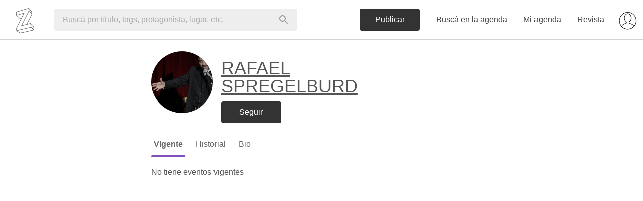

--- FILE ---
content_type: text/html; charset=utf-8
request_url: https://www.google.com/recaptcha/api2/aframe
body_size: 151
content:
<!DOCTYPE HTML><html><head><meta http-equiv="content-type" content="text/html; charset=UTF-8"></head><body><script nonce="e0TWbBgz5Wlvsa1Df5-LkQ">/** Anti-fraud and anti-abuse applications only. See google.com/recaptcha */ try{var clients={'sodar':'https://pagead2.googlesyndication.com/pagead/sodar?'};window.addEventListener("message",function(a){try{if(a.source===window.parent){var b=JSON.parse(a.data);var c=clients[b['id']];if(c){var d=document.createElement('img');d.src=c+b['params']+'&rc='+(localStorage.getItem("rc::a")?sessionStorage.getItem("rc::b"):"");window.document.body.appendChild(d);sessionStorage.setItem("rc::e",parseInt(sessionStorage.getItem("rc::e")||0)+1);localStorage.setItem("rc::h",'1769014325005');}}}catch(b){}});window.parent.postMessage("_grecaptcha_ready", "*");}catch(b){}</script></body></html>